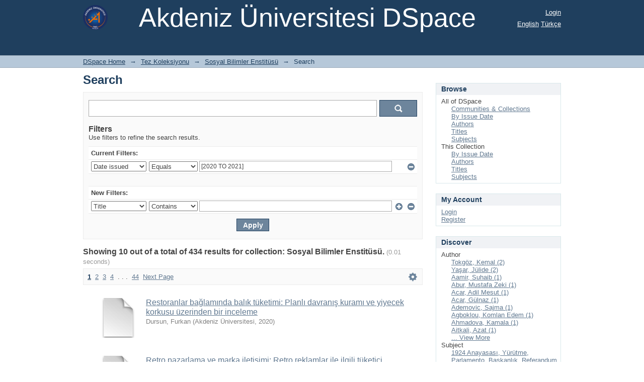

--- FILE ---
content_type: text/html;charset=utf-8
request_url: http://acikerisim.akdeniz.edu.tr/handle/123456789/18/discover?filtertype=dateIssued&filter_relational_operator=equals&filter=%5B2020+TO+2021%5D
body_size: 55253
content:
<?xml version="1.0" encoding="UTF-8"?>
<!DOCTYPE html PUBLIC "-//W3C//DTD XHTML 1.0 Strict//EN" "http://www.w3.org/TR/xhtml1/DTD/xhtml1-strict.dtd">
<html xmlns="http://www.w3.org/1999/xhtml" class="no-js">
<head>
<meta content="text/html; charset=UTF-8" http-equiv="Content-Type" />
<meta content="IE=edge,chrome=1" http-equiv="X-UA-Compatible" />
<meta content="width=device-width,initial-scale=1.0,maximum-scale=1.0" name="viewport" />
<link rel="shortcut icon" href="/themes/Mirage/images/favicon.ico" />
<link rel="apple-touch-icon" href="/themes/Mirage/images/apple-touch-icon.png" />
<meta name="Generator" content="DSpace 6.3" />
<meta name="ROBOTS" content="NOINDEX, FOLLOW" />
<link type="text/css" rel="stylesheet" media="screen" href="/themes/Mirage/../../static/css/discovery/discovery-style.css" />
<link type="text/css" rel="stylesheet" media="screen" href="/themes/Mirage/lib/css/reset.css" />
<link type="text/css" rel="stylesheet" media="screen" href="/themes/Mirage/lib/css/base.css" />
<link type="text/css" rel="stylesheet" media="screen" href="/themes/Mirage/lib/css/helper.css" />
<link type="text/css" rel="stylesheet" media="screen" href="/themes/Mirage/lib/css/jquery-ui-1.8.15.custom.css" />
<link type="text/css" rel="stylesheet" media="screen" href="/themes/Mirage/lib/css/style.css" />
<link type="text/css" rel="stylesheet" media="screen" href="/themes/Mirage/lib/css/authority-control.css" />
<link type="text/css" rel="stylesheet" media="handheld" href="/themes/Mirage/lib/css/handheld.css" />
<link type="text/css" rel="stylesheet" media="print" href="/themes/Mirage/lib/css/print.css" />
<link type="text/css" rel="stylesheet" media="all" href="/themes/Mirage/lib/css/media.css" />
<link type="application/opensearchdescription+xml" rel="search" href="http://acikerisim.akdeniz.edu.tr:80/open-search/description.xml" title="DSpace" />
<script type="text/javascript">
                                //Clear default text of empty text areas on focus
                                function tFocus(element)
                                {
                                        if (element.value == ' '){element.value='';}
                                }
                                //Clear default text of empty text areas on submit
                                function tSubmit(form)
                                {
                                        var defaultedElements = document.getElementsByTagName("textarea");
                                        for (var i=0; i != defaultedElements.length; i++){
                                                if (defaultedElements[i].value == ' '){
                                                        defaultedElements[i].value='';}}
                                }
                                //Disable pressing 'enter' key to submit a form (otherwise pressing 'enter' causes a submission to start over)
                                function disableEnterKey(e)
                                {
                                     var key;

                                     if(window.event)
                                          key = window.event.keyCode;     //Internet Explorer
                                     else
                                          key = e.which;     //Firefox and Netscape

                                     if(key == 13)  //if "Enter" pressed, then disable!
                                          return false;
                                     else
                                          return true;
                                }

                                function FnArray()
                                {
                                    this.funcs = new Array;
                                }

                                FnArray.prototype.add = function(f)
                                {
                                    if( typeof f!= "function" )
                                    {
                                        f = new Function(f);
                                    }
                                    this.funcs[this.funcs.length] = f;
                                };

                                FnArray.prototype.execute = function()
                                {
                                    for( var i=0; i < this.funcs.length; i++ )
                                    {
                                        this.funcs[i]();
                                    }
                                };

                                var runAfterJSImports = new FnArray();
            </script>
<title xmlns:i18n="http://apache.org/cocoon/i18n/2.1">Search</title>
</head><!--[if lt IE 7 ]> <body class="ie6"> <![endif]-->
                <!--[if IE 7 ]>    <body class="ie7"> <![endif]-->
                <!--[if IE 8 ]>    <body class="ie8"> <![endif]-->
                <!--[if IE 9 ]>    <body class="ie9"> <![endif]-->
                <!--[if (gt IE 9)|!(IE)]><!--><body><!--<![endif]-->
<div xmlns:i18n="http://apache.org/cocoon/i18n/2.1" xmlns="http://di.tamu.edu/DRI/1.0/" id="ds-main">
<div id="ds-header-wrapper">
<div class="clearfix" id="ds-header">
<a id="ds-header-logo-link" href="/">
<span id="ds-header-logo"> </span>
<span id="ds-header-logo-text">Akdeniz Üniversitesi DSpace</span>
</a>
<h1 xmlns:i18n="http://apache.org/cocoon/i18n/2.1" class="pagetitle visuallyhidden">Search</h1>
<div xmlns:i18n="http://apache.org/cocoon/i18n/2.1" xmlns="http://di.tamu.edu/DRI/1.0/" id="ds-user-box">
<p>
<a href="/login">Login</a>
</p>
</div>
<div xmlns:i18n="http://apache.org/cocoon/i18n/2.1" id="ds-language-selection">
<a href="?filtertype=dateIssued&amp;filter_relational_operator=equals&amp;filter=%5B2020+TO+2021%5D&amp;locale-attribute=en">English</a>
<a href="?filtertype=dateIssued&amp;filter_relational_operator=equals&amp;filter=%5B2020+TO+2021%5D&amp;locale-attribute=tr">Türkçe</a>
</div>
</div>
</div>
<div id="ds-trail-wrapper">
<ul id="ds-trail">
<li class="ds-trail-link first-link ">
<a href="/">DSpace Home</a>
</li>
<li xmlns:i18n="http://apache.org/cocoon/i18n/2.1" xmlns="http://di.tamu.edu/DRI/1.0/" class="ds-trail-arrow">→</li>
<li class="ds-trail-link ">
<a href="/handle/123456789/10">Tez Koleksiyonu</a>
</li>
<li class="ds-trail-arrow">→</li>
<li class="ds-trail-link ">
<a href="/handle/123456789/18">Sosyal Bilimler Enstitüsü</a>
</li>
<li class="ds-trail-arrow">→</li>
<li class="ds-trail-link last-link">Search</li>
</ul>
</div>
<div xmlns:i18n="http://apache.org/cocoon/i18n/2.1" xmlns="http://di.tamu.edu/DRI/1.0/" class="hidden" id="no-js-warning-wrapper">
<div id="no-js-warning">
<div class="notice failure">JavaScript is disabled for your browser. Some features of this site may not work without it.</div>
</div>
</div>
<div id="ds-content-wrapper">
<div class="clearfix" id="ds-content">
<div id="ds-body">
<h1 class="ds-div-head">Search</h1>
<div xmlns:i18n="http://apache.org/cocoon/i18n/2.1" xmlns="http://di.tamu.edu/DRI/1.0/" id="aspect_discovery_SimpleSearch_div_search" class="ds-static-div primary">
<p id="aspect_discovery_SimpleSearch_p_hidden-fields" class="ds-paragraph hidden">
<input id="aspect_discovery_SimpleSearch_field_discovery-json-search-url" class="ds-hidden-field" name="discovery-json-search-url" type="hidden" value="http://acikerisim.akdeniz.edu.tr/xmlui/JSON/discovery/search" />
<input id="aspect_discovery_SimpleSearch_field_discovery-json-scope" class="ds-hidden-field" name="discovery-json-scope" type="hidden" value="123456789/18" />
<input id="aspect_discovery_SimpleSearch_field_contextpath" class="ds-hidden-field" name="contextpath" type="hidden" value="" />
</p>
<div id="aspect_discovery_SimpleSearch_div_discovery-search-box" class="ds-static-div discoverySearchBox">
<form id="aspect_discovery_SimpleSearch_div_general-query" class="ds-interactive-div discover-search-box" action="discover" method="get" onsubmit="javascript:tSubmit(this);">
<fieldset id="aspect_discovery_SimpleSearch_list_primary-search" class="ds-form-list">
<ol>
<li class="ds-form-item last">
<div class="ds-form-content">
<input id="aspect_discovery_SimpleSearch_field_query" class="ds-text-field" name="query" type="text" value="" />
<input xmlns:i18n="http://apache.org/cocoon/i18n/2.1" id="aspect_discovery_SimpleSearch_field_submit" class="ds-button-field search-icon" name="submit" type="submit" value="Go" />
</div>
</li>
</ol>
</fieldset>
<p id="aspect_discovery_SimpleSearch_p_hidden-fields" class="ds-paragraph hidden">
<input id="aspect_discovery_SimpleSearch_field_filtertype_0" class="ds-hidden-field" name="filtertype_0" type="hidden" value="dateIssued" />
<input id="aspect_discovery_SimpleSearch_field_filter_relational_operator_0" class="ds-hidden-field" name="filter_relational_operator_0" type="hidden" value="equals" />
<input id="aspect_discovery_SimpleSearch_field_filter_0" class="ds-hidden-field" name="filter_0" type="hidden" value="[2020 TO 2021]" />
</p>
</form>
<form id="aspect_discovery_SimpleSearch_div_search-filters" class="ds-interactive-div discover-filters-box " action="discover" method="get" onsubmit="javascript:tSubmit(this);">
<h2 class="ds-div-head">Filters</h2>
<div xmlns:i18n="http://apache.org/cocoon/i18n/2.1" xmlns="http://di.tamu.edu/DRI/1.0/" id="aspect_discovery_SimpleSearch_div_discovery-filters-wrapper" class="ds-static-div">
<p class="ds-paragraph">Use filters to refine the search results.</p>
<table xmlns:i18n="http://apache.org/cocoon/i18n/2.1" xmlns="http://di.tamu.edu/DRI/1.0/" id="aspect_discovery_SimpleSearch_table_discovery-filters" class="ds-table discovery-filters">
<tr class="ds-table-header-row">
<th id="aspect_discovery_SimpleSearch_cell_" class="ds-table-header-cell odd new-filter-header" rowspan="1" colspan="4">Current Filters:</th>
</tr>
<tr xmlns:i18n="http://apache.org/cocoon/i18n/2.1" xmlns="http://di.tamu.edu/DRI/1.0/" id="aspect_discovery_SimpleSearch_row_used-filters-01" class="ds-table-row even search-filter used-filter">
<td id="aspect_discovery_SimpleSearch_cell_" class="ds-table-cell odd selection">
<select id="aspect_discovery_SimpleSearch_field_filtertype_1" class="ds-select-field" name="filtertype_1">
<option value="title">Title</option>
<option xmlns:i18n="http://apache.org/cocoon/i18n/2.1" xmlns="http://di.tamu.edu/DRI/1.0/" value="author">Author</option>
<option xmlns:i18n="http://apache.org/cocoon/i18n/2.1" xmlns="http://di.tamu.edu/DRI/1.0/" value="subject">Subject</option>
<option xmlns:i18n="http://apache.org/cocoon/i18n/2.1" xmlns="http://di.tamu.edu/DRI/1.0/" value="dateIssued" selected="selected">Date issued</option>
<option xmlns:i18n="http://apache.org/cocoon/i18n/2.1" xmlns="http://di.tamu.edu/DRI/1.0/" value="has_content_in_original_bundle">Has File(s)</option>
<option xmlns:i18n="http://apache.org/cocoon/i18n/2.1" xmlns="http://di.tamu.edu/DRI/1.0/" value="original_bundle_filenames">Filename</option>
<option xmlns:i18n="http://apache.org/cocoon/i18n/2.1" xmlns="http://di.tamu.edu/DRI/1.0/" value="original_bundle_descriptions">File description</option>
</select>
</td>
<td xmlns:i18n="http://apache.org/cocoon/i18n/2.1" xmlns="http://di.tamu.edu/DRI/1.0/" id="aspect_discovery_SimpleSearch_cell_" class="ds-table-cell even selection">
<select id="aspect_discovery_SimpleSearch_field_filter_relational_operator_1" class="ds-select-field" name="filter_relational_operator_1">
<option value="contains">Contains</option>
<option xmlns:i18n="http://apache.org/cocoon/i18n/2.1" xmlns="http://di.tamu.edu/DRI/1.0/" value="equals" selected="selected">Equals</option>
<option xmlns:i18n="http://apache.org/cocoon/i18n/2.1" xmlns="http://di.tamu.edu/DRI/1.0/" value="authority">ID</option>
<option xmlns:i18n="http://apache.org/cocoon/i18n/2.1" xmlns="http://di.tamu.edu/DRI/1.0/" value="notcontains">Not Contains</option>
<option xmlns:i18n="http://apache.org/cocoon/i18n/2.1" xmlns="http://di.tamu.edu/DRI/1.0/" value="notequals">Not Equals</option>
<option xmlns:i18n="http://apache.org/cocoon/i18n/2.1" xmlns="http://di.tamu.edu/DRI/1.0/" value="notauthority">Not ID</option>
</select>
</td>
<td xmlns:i18n="http://apache.org/cocoon/i18n/2.1" xmlns="http://di.tamu.edu/DRI/1.0/" id="aspect_discovery_SimpleSearch_cell_" class="ds-table-cell odd discovery-filter-input-cell">
<input id="aspect_discovery_SimpleSearch_field_filter_1" class="ds-text-field discovery-filter-input" name="filter_1" type="text" value="[2020 TO 2021]" />
</td>
<td id="aspect_discovery_SimpleSearch_cell_filter-controls_1" class="ds-table-cell even filter-controls">
<input xmlns:i18n="http://apache.org/cocoon/i18n/2.1" id="aspect_discovery_SimpleSearch_field_add-filter_1" class="ds-button-field filter-control filter-add" name="add-filter_1" type="submit" value="Add Filter" />
<input xmlns:i18n="http://apache.org/cocoon/i18n/2.1" id="aspect_discovery_SimpleSearch_field_remove-filter_1" class="ds-button-field filter-control filter-remove" name="remove-filter_1" type="submit" value="Remove" />
</td>
</tr>
<tr id="aspect_discovery_SimpleSearch_row_filler-row" class="ds-table-row odd search-filter filler">
<td class="ds-table-cell odd" rowspan="1" colspan="4" />
</tr>
<tr class="ds-table-header-row">
<th id="aspect_discovery_SimpleSearch_cell_" class="ds-table-header-cell odd new-filter-header" rowspan="1" colspan="4">New Filters:</th>
</tr>
<tr xmlns:i18n="http://apache.org/cocoon/i18n/2.1" xmlns="http://di.tamu.edu/DRI/1.0/" id="aspect_discovery_SimpleSearch_row_filter-new-2" class="ds-table-row odd search-filter">
<td id="aspect_discovery_SimpleSearch_cell_" class="ds-table-cell odd selection">
<select id="aspect_discovery_SimpleSearch_field_filtertype_2" class="ds-select-field" name="filtertype_2">
<option value="title">Title</option>
<option xmlns:i18n="http://apache.org/cocoon/i18n/2.1" xmlns="http://di.tamu.edu/DRI/1.0/" value="author">Author</option>
<option xmlns:i18n="http://apache.org/cocoon/i18n/2.1" xmlns="http://di.tamu.edu/DRI/1.0/" value="subject">Subject</option>
<option xmlns:i18n="http://apache.org/cocoon/i18n/2.1" xmlns="http://di.tamu.edu/DRI/1.0/" value="dateIssued">Date issued</option>
<option xmlns:i18n="http://apache.org/cocoon/i18n/2.1" xmlns="http://di.tamu.edu/DRI/1.0/" value="has_content_in_original_bundle">Has File(s)</option>
<option xmlns:i18n="http://apache.org/cocoon/i18n/2.1" xmlns="http://di.tamu.edu/DRI/1.0/" value="original_bundle_filenames">Filename</option>
<option xmlns:i18n="http://apache.org/cocoon/i18n/2.1" xmlns="http://di.tamu.edu/DRI/1.0/" value="original_bundle_descriptions">File description</option>
</select>
</td>
<td xmlns:i18n="http://apache.org/cocoon/i18n/2.1" xmlns="http://di.tamu.edu/DRI/1.0/" id="aspect_discovery_SimpleSearch_cell_" class="ds-table-cell even selection">
<select id="aspect_discovery_SimpleSearch_field_filter_relational_operator_2" class="ds-select-field" name="filter_relational_operator_2">
<option value="contains">Contains</option>
<option xmlns:i18n="http://apache.org/cocoon/i18n/2.1" xmlns="http://di.tamu.edu/DRI/1.0/" value="equals">Equals</option>
<option xmlns:i18n="http://apache.org/cocoon/i18n/2.1" xmlns="http://di.tamu.edu/DRI/1.0/" value="authority">ID</option>
<option xmlns:i18n="http://apache.org/cocoon/i18n/2.1" xmlns="http://di.tamu.edu/DRI/1.0/" value="notcontains">Not Contains</option>
<option xmlns:i18n="http://apache.org/cocoon/i18n/2.1" xmlns="http://di.tamu.edu/DRI/1.0/" value="notequals">Not Equals</option>
<option xmlns:i18n="http://apache.org/cocoon/i18n/2.1" xmlns="http://di.tamu.edu/DRI/1.0/" value="notauthority">Not ID</option>
</select>
</td>
<td xmlns:i18n="http://apache.org/cocoon/i18n/2.1" xmlns="http://di.tamu.edu/DRI/1.0/" id="aspect_discovery_SimpleSearch_cell_" class="ds-table-cell odd discovery-filter-input-cell">
<input id="aspect_discovery_SimpleSearch_field_filter_2" class="ds-text-field discovery-filter-input" name="filter_2" type="text" value="" />
</td>
<td id="aspect_discovery_SimpleSearch_cell_filter-controls_2" class="ds-table-cell even filter-controls">
<input xmlns:i18n="http://apache.org/cocoon/i18n/2.1" id="aspect_discovery_SimpleSearch_field_add-filter_2" class="ds-button-field filter-control filter-add" name="add-filter_2" type="submit" value="Add Filter" />
<input xmlns:i18n="http://apache.org/cocoon/i18n/2.1" id="aspect_discovery_SimpleSearch_field_remove-filter_2" class="ds-button-field filter-control filter-remove" name="remove-filter_2" type="submit" value="Remove" />
</td>
</tr>
<tr id="aspect_discovery_SimpleSearch_row_filter-controls" class="ds-table-row even apply-filter">
<td class="ds-table-cell odd" rowspan="1" colspan="4">
<input xmlns:i18n="http://apache.org/cocoon/i18n/2.1" id="aspect_discovery_SimpleSearch_field_submit_apply_filter" class="ds-button-field discovery-apply-filter-button" name="submit_apply_filter" type="submit" value="Apply" />
</td>
</tr>
</table>
</div>
</form>
</div>
<form id="aspect_discovery_SimpleSearch_div_main-form" class="ds-interactive-div " action="/handle/123456789/18/discover" method="post" onsubmit="javascript:tSubmit(this);">
<p id="aspect_discovery_SimpleSearch_p_hidden-fields" class="ds-paragraph hidden">
<input id="aspect_discovery_SimpleSearch_field_search-result" class="ds-hidden-field" name="search-result" type="hidden" value="true" />
<input id="aspect_discovery_SimpleSearch_field_query" class="ds-hidden-field" name="query" type="hidden" value="" />
<input id="aspect_discovery_SimpleSearch_field_current-scope" class="ds-hidden-field" name="current-scope" type="hidden" value="123456789/18" />
<input id="aspect_discovery_SimpleSearch_field_filtertype_0" class="ds-hidden-field" name="filtertype_0" type="hidden" value="dateIssued" />
<input id="aspect_discovery_SimpleSearch_field_filter_relational_operator_0" class="ds-hidden-field" name="filter_relational_operator_0" type="hidden" value="equals" />
<input id="aspect_discovery_SimpleSearch_field_filter_0" class="ds-hidden-field" name="filter_0" type="hidden" value="[2020 TO 2021]" />
<input id="aspect_discovery_SimpleSearch_field_rpp" class="ds-hidden-field" name="rpp" type="hidden" value="10" />
<input id="aspect_discovery_SimpleSearch_field_sort_by" class="ds-hidden-field" name="sort_by" type="hidden" value="score" />
<input id="aspect_discovery_SimpleSearch_field_order" class="ds-hidden-field" name="order" type="hidden" value="desc" />
</p>
</form>
<h2 class="ds-div-head">Showing 10 out of a total of 434 results for collection: Sosyal Bilimler Enstitüsü. <span xmlns:i18n="http://apache.org/cocoon/i18n/2.1" xmlns="http://apache.org/cocoon/i18n/2.1" class="searchTime">(0.01 seconds)</span>
</h2>
<div class="pagination-masked clearfix top">
<p class="pagination-info">Now showing items 1-10 of 434</p>
<ul xmlns:i18n="http://apache.org/cocoon/i18n/2.1" class="pagination-links">
<li class="current-page-link">
<a href="discover?rpp=10&amp;etal=0&amp;group_by=none&amp;page=1&amp;filtertype_0=dateIssued&amp;filter_relational_operator_0=equals&amp;filter_0=%5B2020+TO+2021%5D">1</a>
</li>
<li class="page-link">
<a href="discover?rpp=10&amp;etal=0&amp;group_by=none&amp;page=2&amp;filtertype_0=dateIssued&amp;filter_relational_operator_0=equals&amp;filter_0=%5B2020+TO+2021%5D">2</a>
</li>
<li class="page-link">
<a href="discover?rpp=10&amp;etal=0&amp;group_by=none&amp;page=3&amp;filtertype_0=dateIssued&amp;filter_relational_operator_0=equals&amp;filter_0=%5B2020+TO+2021%5D">3</a>
</li>
<li class="page-link">
<a href="discover?rpp=10&amp;etal=0&amp;group_by=none&amp;page=4&amp;filtertype_0=dateIssued&amp;filter_relational_operator_0=equals&amp;filter_0=%5B2020+TO+2021%5D">4</a>
</li>
<li>. . .</li>
<li class="last-page-link">
<a href="discover?rpp=10&amp;etal=0&amp;group_by=none&amp;page=44&amp;filtertype_0=dateIssued&amp;filter_relational_operator_0=equals&amp;filter_0=%5B2020+TO+2021%5D">44</a>
</li>
<li>
<a class="next-page-link" href="discover?rpp=10&amp;etal=0&amp;group_by=none&amp;page=2&amp;filtertype_0=dateIssued&amp;filter_relational_operator_0=equals&amp;filter_0=%5B2020+TO+2021%5D">Next Page</a>
</li>
</ul>
<div xmlns:i18n="http://apache.org/cocoon/i18n/2.1" id="aspect_discovery_SimpleSearch_div_search-controls-gear" class="top controls-gear-wrapper">
<ul id="aspect_discovery_SimpleSearch_list_sort-options" class="ds-simple-list gear-selection">
<li id="aspect_discovery_SimpleSearch_item_sort-head" class="ds-simple-list-item gear-head first">Sort Options:</li>
<li xmlns:i18n="http://apache.org/cocoon/i18n/2.1" xmlns="http://di.tamu.edu/DRI/1.0/">
<ul id="aspect_discovery_SimpleSearch_list_sort-selections" class="ds-simple-list">
<li id="aspect_discovery_SimpleSearch_item_relevance" class="ds-simple-list-item gear-option gear-option-selected">
<a href="sort_by=score&amp;order=desc">Relevance</a>
</li>
<li xmlns:i18n="http://apache.org/cocoon/i18n/2.1" xmlns="http://di.tamu.edu/DRI/1.0/" id="aspect_discovery_SimpleSearch_item_dc_title_sort" class="ds-simple-list-item gear-option">
<a href="sort_by=dc.title_sort&amp;order=asc">Title Asc</a>
</li>
<li xmlns:i18n="http://apache.org/cocoon/i18n/2.1" xmlns="http://di.tamu.edu/DRI/1.0/" id="aspect_discovery_SimpleSearch_item_dc_title_sort" class="ds-simple-list-item gear-option">
<a href="sort_by=dc.title_sort&amp;order=desc">Title Desc</a>
</li>
<li xmlns:i18n="http://apache.org/cocoon/i18n/2.1" xmlns="http://di.tamu.edu/DRI/1.0/" id="aspect_discovery_SimpleSearch_item_dc_date_issued_dt" class="ds-simple-list-item gear-option">
<a href="sort_by=dc.date.issued_dt&amp;order=asc">Issue Date Asc</a>
</li>
<li xmlns:i18n="http://apache.org/cocoon/i18n/2.1" xmlns="http://di.tamu.edu/DRI/1.0/" id="aspect_discovery_SimpleSearch_item_dc_date_issued_dt" class="ds-simple-list-item gear-option">
<a href="sort_by=dc.date.issued_dt&amp;order=desc">Issue Date Desc</a>
</li>
</ul>
</li>
<li xmlns:i18n="http://apache.org/cocoon/i18n/2.1" xmlns="http://di.tamu.edu/DRI/1.0/" id="aspect_discovery_SimpleSearch_item_rpp-head" class="ds-simple-list-item gear-head">Results Per Page:</li>
<li xmlns:i18n="http://apache.org/cocoon/i18n/2.1" xmlns="http://di.tamu.edu/DRI/1.0/">
<ul id="aspect_discovery_SimpleSearch_list_rpp-selections" class="ds-simple-list">
<li id="aspect_discovery_SimpleSearch_item_rpp-5" class="ds-simple-list-item gear-option">
<a href="rpp=5">5</a>
</li>
<li id="aspect_discovery_SimpleSearch_item_rpp-10" class="ds-simple-list-item gear-option gear-option-selected">
<a href="rpp=10">10</a>
</li>
<li id="aspect_discovery_SimpleSearch_item_rpp-20" class="ds-simple-list-item gear-option">
<a href="rpp=20">20</a>
</li>
<li id="aspect_discovery_SimpleSearch_item_rpp-40" class="ds-simple-list-item gear-option">
<a href="rpp=40">40</a>
</li>
<li id="aspect_discovery_SimpleSearch_item_rpp-60" class="ds-simple-list-item gear-option">
<a href="rpp=60">60</a>
</li>
<li id="aspect_discovery_SimpleSearch_item_rpp-80" class="ds-simple-list-item gear-option">
<a href="rpp=80">80</a>
</li>
<li id="aspect_discovery_SimpleSearch_item_rpp-100" class="ds-simple-list-item gear-option">
<a href="rpp=100">100</a>
</li>
</ul>
</li>
</ul>
</div>
</div>
<div id="aspect_discovery_SimpleSearch_div_search-results" class="ds-static-div primary">
<ul class="ds-artifact-list">
<ul>
<li class="ds-artifact-item clearfix odd">
<div xmlns:oreatom="http://www.openarchives.org/ore/atom/" xmlns:ore="http://www.openarchives.org/ore/terms/" xmlns:atom="http://www.w3.org/2005/Atom" style="width: 80px;" class="thumbnail-wrapper">
<div class="artifact-preview">
<a href="/handle/123456789/5988" class="image-link">
<img style="height: 80px;" src="/themes/Mirage/images/mime.png" alt="Icon" />
</a>
</div>
</div>
<div class="artifact-description">
<div class="artifact-title">
<a href="/handle/123456789/5988">Restoranlar bağlamında balık tüketimi: Planlı davranış kuramı ve yiyecek korkusu üzerinden bir inceleme</a>
<span class="Z3988" title="ctx_ver=Z39.88-2004&amp;rft_val_fmt=info%3Aofi%2Ffmt%3Akev%3Amtx%3Adc&amp;rft_id=http%3A%2F%2Facikerisim.akdeniz.edu.tr%2Fxmlui%2Fhandle%2F123456789%2F5988&amp;rfr_id=info%3Asid%2Fdspace.org%3Arepository&amp;">
                    ﻿ 
                </span>
</div>
<div class="artifact-info">
<span class="author">
<span>Dursun, Furkan</span>
</span> <span class="publisher-date">(<span class="publisher">Akdeniz Üniversitesi</span>, <span class="date">2020</span>)</span>
</div>
</div>
</li>
<li class="ds-artifact-item clearfix even">
<div xmlns:oreatom="http://www.openarchives.org/ore/atom/" xmlns:ore="http://www.openarchives.org/ore/terms/" xmlns:atom="http://www.w3.org/2005/Atom" style="width: 80px;" class="thumbnail-wrapper">
<div class="artifact-preview">
<a href="/handle/123456789/5990" class="image-link">
<img style="height: 80px;" src="/themes/Mirage/images/mime.png" alt="Icon" />
</a>
</div>
</div>
<div class="artifact-description">
<div class="artifact-title">
<a href="/handle/123456789/5990">Retro pazarlama ve marka iletişimi: Retro reklamlar ile ilgili tüketici görüşlerinin belirlenmesine ilişkin nitel bir araştırma</a>
<span class="Z3988" title="ctx_ver=Z39.88-2004&amp;rft_val_fmt=info%3Aofi%2Ffmt%3Akev%3Amtx%3Adc&amp;rft_id=http%3A%2F%2Facikerisim.akdeniz.edu.tr%2Fxmlui%2Fhandle%2F123456789%2F5990&amp;rfr_id=info%3Asid%2Fdspace.org%3Arepository&amp;">
                    ﻿ 
                </span>
</div>
<div class="artifact-info">
<span class="author">
<span>Karaali, Çağla</span>
</span> <span class="publisher-date">(<span class="publisher">Akdeniz Üniversitesi</span>, <span class="date">2021</span>)</span>
</div>
</div>
</li>
<li class="ds-artifact-item clearfix odd">
<div xmlns:oreatom="http://www.openarchives.org/ore/atom/" xmlns:ore="http://www.openarchives.org/ore/terms/" xmlns:atom="http://www.w3.org/2005/Atom" style="width: 80px;" class="thumbnail-wrapper">
<div class="artifact-preview">
<a href="/handle/123456789/5989" class="image-link">
<img style="height: 80px;" src="/themes/Mirage/images/mime.png" alt="Icon" />
</a>
</div>
</div>
<div class="artifact-description">
<div class="artifact-title">
<a href="/handle/123456789/5989">Antalya ili Gündoğmuş ilçesi ve yöresi ağızları</a>
<span class="Z3988" title="ctx_ver=Z39.88-2004&amp;rft_val_fmt=info%3Aofi%2Ffmt%3Akev%3Amtx%3Adc&amp;rft_id=http%3A%2F%2Facikerisim.akdeniz.edu.tr%2Fxmlui%2Fhandle%2F123456789%2F5989&amp;rfr_id=info%3Asid%2Fdspace.org%3Arepository&amp;">
                    ﻿ 
                </span>
</div>
<div class="artifact-info">
<span class="author">
<span>Kanık, Emre</span>
</span> <span class="publisher-date">(<span class="publisher">Akdeniz Üniversitesi</span>, <span class="date">2021</span>)</span>
</div>
</div>
</li>
<li class="ds-artifact-item clearfix even">
<div xmlns:oreatom="http://www.openarchives.org/ore/atom/" xmlns:ore="http://www.openarchives.org/ore/terms/" xmlns:atom="http://www.w3.org/2005/Atom" style="width: 80px;" class="thumbnail-wrapper">
<div class="artifact-preview">
<a href="/handle/123456789/6054" class="image-link">
<img style="height: 80px;" src="/themes/Mirage/images/mime.png" alt="Icon" />
</a>
</div>
</div>
<div class="artifact-description">
<div class="artifact-title">
<a href="/handle/123456789/6054">Tunus-Türkiye ilişkilerinde bir uluslararası halkla ilişkiler uygulaması olarak kamu diplomasisi (TİKA Tunus örneği)</a>
<span class="Z3988" title="ctx_ver=Z39.88-2004&amp;rft_val_fmt=info%3Aofi%2Ffmt%3Akev%3Amtx%3Adc&amp;rft_id=http%3A%2F%2Facikerisim.akdeniz.edu.tr%2Fxmlui%2Fhandle%2F123456789%2F6054&amp;rfr_id=info%3Asid%2Fdspace.org%3Arepository&amp;">
                    ﻿ 
                </span>
</div>
<div class="artifact-info">
<span class="author">
<span>Gharbi, Hajer</span>
</span> <span class="publisher-date">(<span class="publisher">Akdeniz Üniversitesi</span>, <span class="date">2021</span>)</span>
</div>
</div>
</li>
<li class="ds-artifact-item clearfix odd">
<div xmlns:oreatom="http://www.openarchives.org/ore/atom/" xmlns:ore="http://www.openarchives.org/ore/terms/" xmlns:atom="http://www.w3.org/2005/Atom" style="width: 80px;" class="thumbnail-wrapper">
<div class="artifact-preview">
<a href="/handle/123456789/6055" class="image-link">
<img style="height: 80px;" src="/themes/Mirage/images/mime.png" alt="Icon" />
</a>
</div>
</div>
<div class="artifact-description">
<div class="artifact-title">
<a href="/handle/123456789/6055">Roma dönemi'nde Batı Anadolu'da (Asia Eyaleti'nde) meydana gelen depremler</a>
<span class="Z3988" title="ctx_ver=Z39.88-2004&amp;rft_val_fmt=info%3Aofi%2Ffmt%3Akev%3Amtx%3Adc&amp;rft_id=http%3A%2F%2Facikerisim.akdeniz.edu.tr%2Fxmlui%2Fhandle%2F123456789%2F6055&amp;rfr_id=info%3Asid%2Fdspace.org%3Arepository&amp;">
                    ﻿ 
                </span>
</div>
<div class="artifact-info">
<span class="author">
<span>Kazımlı, Gultaj</span>
</span> <span class="publisher-date">(<span class="publisher">Akdeniz Üniversitesi</span>, <span class="date">2020</span>)</span>
</div>
</div>
</li>
<li class="ds-artifact-item clearfix even">
<div xmlns:oreatom="http://www.openarchives.org/ore/atom/" xmlns:ore="http://www.openarchives.org/ore/terms/" xmlns:atom="http://www.w3.org/2005/Atom" style="width: 80px;" class="thumbnail-wrapper">
<div class="artifact-preview">
<a href="/handle/123456789/6053" class="image-link">
<img style="height: 80px;" src="/themes/Mirage/images/mime.png" alt="Icon" />
</a>
</div>
</div>
<div class="artifact-description">
<div class="artifact-title">
<a href="/handle/123456789/6053">Katılım bankalarının tarım finansmanındaki yerinin analizi ve özel bir banka örneği</a>
<span class="Z3988" title="ctx_ver=Z39.88-2004&amp;rft_val_fmt=info%3Aofi%2Ffmt%3Akev%3Amtx%3Adc&amp;rft_id=http%3A%2F%2Facikerisim.akdeniz.edu.tr%2Fxmlui%2Fhandle%2F123456789%2F6053&amp;rfr_id=info%3Asid%2Fdspace.org%3Arepository&amp;">
                    ﻿ 
                </span>
</div>
<div class="artifact-info">
<span class="author">
<span>Alptekin, Ali</span>
</span> <span class="publisher-date">(<span class="publisher">Akdeniz Üniversitesi</span>, <span class="date">2021</span>)</span>
</div>
</div>
</li>
<li class="ds-artifact-item clearfix odd">
<div xmlns:oreatom="http://www.openarchives.org/ore/atom/" xmlns:ore="http://www.openarchives.org/ore/terms/" xmlns:atom="http://www.w3.org/2005/Atom" style="width: 80px;" class="thumbnail-wrapper">
<div class="artifact-preview">
<a href="/handle/123456789/6056" class="image-link">
<img style="height: 80px;" src="/themes/Mirage/images/mime.png" alt="Icon" />
</a>
</div>
</div>
<div class="artifact-description">
<div class="artifact-title">
<a href="/handle/123456789/6056">Georges Bataille'ın felsefesinde erotizm ve ölüm kavramlarının egemen ve tüketim kavramlarıyla ilişkisi</a>
<span class="Z3988" title="ctx_ver=Z39.88-2004&amp;rft_val_fmt=info%3Aofi%2Ffmt%3Akev%3Amtx%3Adc&amp;rft_id=http%3A%2F%2Facikerisim.akdeniz.edu.tr%2Fxmlui%2Fhandle%2F123456789%2F6056&amp;rfr_id=info%3Asid%2Fdspace.org%3Arepository&amp;">
                    ﻿ 
                </span>
</div>
<div class="artifact-info">
<span class="author">
<span>Taşkıran, Esengül</span>
</span> <span class="publisher-date">(<span class="publisher">Akdeniz Üniversitesi</span>, <span class="date">2020</span>)</span>
</div>
</div>
</li>
<li class="ds-artifact-item clearfix even">
<div xmlns:oreatom="http://www.openarchives.org/ore/atom/" xmlns:ore="http://www.openarchives.org/ore/terms/" xmlns:atom="http://www.w3.org/2005/Atom" style="width: 80px;" class="thumbnail-wrapper">
<div class="artifact-preview">
<a href="/handle/123456789/6089" class="image-link">
<img style="height: 80px;" src="/themes/Mirage/images/mime.png" alt="Icon" />
</a>
</div>
</div>
<div class="artifact-description">
<div class="artifact-title">
<a href="/handle/123456789/6089">Bir müfessir olarak Ibn Receb El-Hanbeli ve tefsire dair görüşlerinin derlendiği Ravaiu't-Tefsir isimli eserin Ulümü-l-Kur'an açısından incelenmesi</a>
<span class="Z3988" title="ctx_ver=Z39.88-2004&amp;rft_val_fmt=info%3Aofi%2Ffmt%3Akev%3Amtx%3Adc&amp;rft_id=http%3A%2F%2Facikerisim.akdeniz.edu.tr%2Fxmlui%2Fhandle%2F123456789%2F6089&amp;rfr_id=info%3Asid%2Fdspace.org%3Arepository&amp;">
                    ﻿ 
                </span>
</div>
<div class="artifact-info">
<span class="author">
<span>Karabulut, Aziz</span>
</span> <span class="publisher-date">(<span class="publisher">Akdeniz Üniversitesi</span>, <span class="date">2020</span>)</span>
</div>
</div>
</li>
<li class="ds-artifact-item clearfix odd">
<div xmlns:oreatom="http://www.openarchives.org/ore/atom/" xmlns:ore="http://www.openarchives.org/ore/terms/" xmlns:atom="http://www.w3.org/2005/Atom" style="width: 80px;" class="thumbnail-wrapper">
<div class="artifact-preview">
<a href="/handle/123456789/6050" class="image-link">
<img style="height: 80px;" src="/themes/Mirage/images/mime.png" alt="Icon" />
</a>
</div>
</div>
<div class="artifact-description">
<div class="artifact-title">
<a href="/handle/123456789/6050">Seyahat endüstrisinde yeniliğin yayılması ve benimsenmesi sürecinde çok boyutlu bir çerçeve: çevrimiçi B2B seyahat çözüm sistemi vaka çalışması</a>
<span class="Z3988" title="ctx_ver=Z39.88-2004&amp;rft_val_fmt=info%3Aofi%2Ffmt%3Akev%3Amtx%3Adc&amp;rft_id=http%3A%2F%2Facikerisim.akdeniz.edu.tr%2Fxmlui%2Fhandle%2F123456789%2F6050&amp;rfr_id=info%3Asid%2Fdspace.org%3Arepository&amp;">
                    ﻿ 
                </span>
</div>
<div class="artifact-info">
<span class="author">
<span>Aamir, Suhaib</span>
</span> <span class="publisher-date">(<span class="publisher">Akdeniz Üniversitesi</span>, <span class="date">2021</span>)</span>
</div>
</div>
</li>
<li class="ds-artifact-item clearfix even">
<div xmlns:oreatom="http://www.openarchives.org/ore/atom/" xmlns:ore="http://www.openarchives.org/ore/terms/" xmlns:atom="http://www.w3.org/2005/Atom" style="width: 80px;" class="thumbnail-wrapper">
<div class="artifact-preview">
<a href="/handle/123456789/6051" class="image-link">
<img style="height: 80px;" src="/themes/Mirage/images/mime.png" alt="Icon" />
</a>
</div>
</div>
<div class="artifact-description">
<div class="artifact-title">
<a href="/handle/123456789/6051">Atmış yaş üstü bireylerin yaşam kalitesini etkileyen yönetsel ve aktivite içerikli faktörlerin incelenmesi</a>
<span class="Z3988" title="ctx_ver=Z39.88-2004&amp;rft_val_fmt=info%3Aofi%2Ffmt%3Akev%3Amtx%3Adc&amp;rft_id=http%3A%2F%2Facikerisim.akdeniz.edu.tr%2Fxmlui%2Fhandle%2F123456789%2F6051&amp;rfr_id=info%3Asid%2Fdspace.org%3Arepository&amp;">
                    ﻿ 
                </span>
</div>
<div class="artifact-info">
<span class="author">
<span>Koç, Fatih</span>
</span> <span class="publisher-date">(<span class="publisher">Akdeniz Üniversitesi</span>, <span class="date">2020</span>)</span>
</div>
</div>
</li>
</ul>
</ul>
</div>
<div class="pagination-masked clearfix bottom">
<p class="pagination-info">Now showing items 1-10 of 434</p>
<ul xmlns:i18n="http://apache.org/cocoon/i18n/2.1" class="pagination-links">
<li class="current-page-link">
<a href="discover?rpp=10&amp;etal=0&amp;group_by=none&amp;page=1&amp;filtertype_0=dateIssued&amp;filter_relational_operator_0=equals&amp;filter_0=%5B2020+TO+2021%5D">1</a>
</li>
<li class="page-link">
<a href="discover?rpp=10&amp;etal=0&amp;group_by=none&amp;page=2&amp;filtertype_0=dateIssued&amp;filter_relational_operator_0=equals&amp;filter_0=%5B2020+TO+2021%5D">2</a>
</li>
<li class="page-link">
<a href="discover?rpp=10&amp;etal=0&amp;group_by=none&amp;page=3&amp;filtertype_0=dateIssued&amp;filter_relational_operator_0=equals&amp;filter_0=%5B2020+TO+2021%5D">3</a>
</li>
<li class="page-link">
<a href="discover?rpp=10&amp;etal=0&amp;group_by=none&amp;page=4&amp;filtertype_0=dateIssued&amp;filter_relational_operator_0=equals&amp;filter_0=%5B2020+TO+2021%5D">4</a>
</li>
<li>. . .</li>
<li class="last-page-link">
<a href="discover?rpp=10&amp;etal=0&amp;group_by=none&amp;page=44&amp;filtertype_0=dateIssued&amp;filter_relational_operator_0=equals&amp;filter_0=%5B2020+TO+2021%5D">44</a>
</li>
<li>
<a class="next-page-link" href="discover?rpp=10&amp;etal=0&amp;group_by=none&amp;page=2&amp;filtertype_0=dateIssued&amp;filter_relational_operator_0=equals&amp;filter_0=%5B2020+TO+2021%5D">Next Page</a>
</li>
</ul>
<div xmlns:i18n="http://apache.org/cocoon/i18n/2.1" id="aspect_discovery_SimpleSearch_div_search-controls-gear" class="bottom controls-gear-wrapper">
<ul id="aspect_discovery_SimpleSearch_list_sort-options" class="ds-simple-list gear-selection">
<li id="aspect_discovery_SimpleSearch_item_sort-head" class="ds-simple-list-item gear-head first">Sort Options:</li>
<li xmlns:i18n="http://apache.org/cocoon/i18n/2.1" xmlns="http://di.tamu.edu/DRI/1.0/">
<ul id="aspect_discovery_SimpleSearch_list_sort-selections" class="ds-simple-list">
<li id="aspect_discovery_SimpleSearch_item_relevance" class="ds-simple-list-item gear-option gear-option-selected">
<a href="sort_by=score&amp;order=desc">Relevance</a>
</li>
<li xmlns:i18n="http://apache.org/cocoon/i18n/2.1" xmlns="http://di.tamu.edu/DRI/1.0/" id="aspect_discovery_SimpleSearch_item_dc_title_sort" class="ds-simple-list-item gear-option">
<a href="sort_by=dc.title_sort&amp;order=asc">Title Asc</a>
</li>
<li xmlns:i18n="http://apache.org/cocoon/i18n/2.1" xmlns="http://di.tamu.edu/DRI/1.0/" id="aspect_discovery_SimpleSearch_item_dc_title_sort" class="ds-simple-list-item gear-option">
<a href="sort_by=dc.title_sort&amp;order=desc">Title Desc</a>
</li>
<li xmlns:i18n="http://apache.org/cocoon/i18n/2.1" xmlns="http://di.tamu.edu/DRI/1.0/" id="aspect_discovery_SimpleSearch_item_dc_date_issued_dt" class="ds-simple-list-item gear-option">
<a href="sort_by=dc.date.issued_dt&amp;order=asc">Issue Date Asc</a>
</li>
<li xmlns:i18n="http://apache.org/cocoon/i18n/2.1" xmlns="http://di.tamu.edu/DRI/1.0/" id="aspect_discovery_SimpleSearch_item_dc_date_issued_dt" class="ds-simple-list-item gear-option">
<a href="sort_by=dc.date.issued_dt&amp;order=desc">Issue Date Desc</a>
</li>
</ul>
</li>
<li xmlns:i18n="http://apache.org/cocoon/i18n/2.1" xmlns="http://di.tamu.edu/DRI/1.0/" id="aspect_discovery_SimpleSearch_item_rpp-head" class="ds-simple-list-item gear-head">Results Per Page:</li>
<li xmlns:i18n="http://apache.org/cocoon/i18n/2.1" xmlns="http://di.tamu.edu/DRI/1.0/">
<ul id="aspect_discovery_SimpleSearch_list_rpp-selections" class="ds-simple-list">
<li id="aspect_discovery_SimpleSearch_item_rpp-5" class="ds-simple-list-item gear-option">
<a href="rpp=5">5</a>
</li>
<li id="aspect_discovery_SimpleSearch_item_rpp-10" class="ds-simple-list-item gear-option gear-option-selected">
<a href="rpp=10">10</a>
</li>
<li id="aspect_discovery_SimpleSearch_item_rpp-20" class="ds-simple-list-item gear-option">
<a href="rpp=20">20</a>
</li>
<li id="aspect_discovery_SimpleSearch_item_rpp-40" class="ds-simple-list-item gear-option">
<a href="rpp=40">40</a>
</li>
<li id="aspect_discovery_SimpleSearch_item_rpp-60" class="ds-simple-list-item gear-option">
<a href="rpp=60">60</a>
</li>
<li id="aspect_discovery_SimpleSearch_item_rpp-80" class="ds-simple-list-item gear-option">
<a href="rpp=80">80</a>
</li>
<li id="aspect_discovery_SimpleSearch_item_rpp-100" class="ds-simple-list-item gear-option">
<a href="rpp=100">100</a>
</li>
</ul>
</li>
</ul>
</div>
</div>
</div>
</div>
<div id="ds-options-wrapper">
<div id="ds-options">
<h1 class="ds-option-set-head">Browse</h1>
<div xmlns:i18n="http://apache.org/cocoon/i18n/2.1" xmlns="http://di.tamu.edu/DRI/1.0/" id="aspect_viewArtifacts_Navigation_list_browse" class="ds-option-set">
<ul class="ds-options-list">
<li>
<h2 class="ds-sublist-head">All of DSpace</h2>
<ul xmlns:i18n="http://apache.org/cocoon/i18n/2.1" xmlns="http://di.tamu.edu/DRI/1.0/" class="ds-simple-list sublist">
<li class="ds-simple-list-item">
<a href="/community-list">Communities &amp; Collections</a>
</li>
<li xmlns:i18n="http://apache.org/cocoon/i18n/2.1" xmlns="http://di.tamu.edu/DRI/1.0/" class="ds-simple-list-item">
<a href="/browse?type=dateissued">By Issue Date</a>
</li>
<li xmlns:i18n="http://apache.org/cocoon/i18n/2.1" xmlns="http://di.tamu.edu/DRI/1.0/" class="ds-simple-list-item">
<a href="/browse?type=author">Authors</a>
</li>
<li xmlns:i18n="http://apache.org/cocoon/i18n/2.1" xmlns="http://di.tamu.edu/DRI/1.0/" class="ds-simple-list-item">
<a href="/browse?type=title">Titles</a>
</li>
<li xmlns:i18n="http://apache.org/cocoon/i18n/2.1" xmlns="http://di.tamu.edu/DRI/1.0/" class="ds-simple-list-item">
<a href="/browse?type=subject">Subjects</a>
</li>
</ul>
</li>
<li xmlns:i18n="http://apache.org/cocoon/i18n/2.1" xmlns="http://di.tamu.edu/DRI/1.0/">
<h2 class="ds-sublist-head">This Collection</h2>
<ul xmlns:i18n="http://apache.org/cocoon/i18n/2.1" xmlns="http://di.tamu.edu/DRI/1.0/" class="ds-simple-list sublist">
<li class="ds-simple-list-item">
<a href="/handle/123456789/18/browse?type=dateissued">By Issue Date</a>
</li>
<li xmlns:i18n="http://apache.org/cocoon/i18n/2.1" xmlns="http://di.tamu.edu/DRI/1.0/" class="ds-simple-list-item">
<a href="/handle/123456789/18/browse?type=author">Authors</a>
</li>
<li xmlns:i18n="http://apache.org/cocoon/i18n/2.1" xmlns="http://di.tamu.edu/DRI/1.0/" class="ds-simple-list-item">
<a href="/handle/123456789/18/browse?type=title">Titles</a>
</li>
<li xmlns:i18n="http://apache.org/cocoon/i18n/2.1" xmlns="http://di.tamu.edu/DRI/1.0/" class="ds-simple-list-item">
<a href="/handle/123456789/18/browse?type=subject">Subjects</a>
</li>
</ul>
</li>
</ul>
</div>
<h1 xmlns:i18n="http://apache.org/cocoon/i18n/2.1" xmlns="http://di.tamu.edu/DRI/1.0/" class="ds-option-set-head">My Account</h1>
<div xmlns:i18n="http://apache.org/cocoon/i18n/2.1" xmlns="http://di.tamu.edu/DRI/1.0/" id="aspect_viewArtifacts_Navigation_list_account" class="ds-option-set">
<ul class="ds-simple-list">
<li class="ds-simple-list-item">
<a href="/login">Login</a>
</li>
<li xmlns:i18n="http://apache.org/cocoon/i18n/2.1" xmlns="http://di.tamu.edu/DRI/1.0/" class="ds-simple-list-item">
<a href="/register">Register</a>
</li>
</ul>
</div>
<h1 xmlns:i18n="http://apache.org/cocoon/i18n/2.1" xmlns="http://di.tamu.edu/DRI/1.0/" class="ds-option-set-head">Discover</h1>
<div xmlns:i18n="http://apache.org/cocoon/i18n/2.1" xmlns="http://di.tamu.edu/DRI/1.0/" id="aspect_discovery_Navigation_list_discovery" class="ds-option-set">
<ul class="ds-options-list">
<li>
<h2 class="ds-sublist-head">Author</h2>
<ul xmlns:i18n="http://apache.org/cocoon/i18n/2.1" xmlns="http://di.tamu.edu/DRI/1.0/" class="ds-simple-list sublist">
<li class="ds-simple-list-item">
<a href="/handle/123456789/18/discover?filtertype_0=dateIssued&amp;filter_relational_operator_0=equals&amp;filter_0=%5B2020+TO+2021%5D&amp;filtertype=author&amp;filter_relational_operator=equals&amp;filter=Tokg%C3%B6z%2C+Kemal">Tokgöz, Kemal (2)</a>
</li>
<li class="ds-simple-list-item">
<a href="/handle/123456789/18/discover?filtertype_0=dateIssued&amp;filter_relational_operator_0=equals&amp;filter_0=%5B2020+TO+2021%5D&amp;filtertype=author&amp;filter_relational_operator=equals&amp;filter=Ya%C5%9Far%2C+J%C3%BClide">Yaşar, Jülide (2)</a>
</li>
<li class="ds-simple-list-item">
<a href="/handle/123456789/18/discover?filtertype_0=dateIssued&amp;filter_relational_operator_0=equals&amp;filter_0=%5B2020+TO+2021%5D&amp;filtertype=author&amp;filter_relational_operator=equals&amp;filter=Aamir%2C+Suhaib">Aamir, Suhaib (1)</a>
</li>
<li class="ds-simple-list-item">
<a href="/handle/123456789/18/discover?filtertype_0=dateIssued&amp;filter_relational_operator_0=equals&amp;filter_0=%5B2020+TO+2021%5D&amp;filtertype=author&amp;filter_relational_operator=equals&amp;filter=Abur%2C+Mustafa+Zeki">Abur, Mustafa Zeki (1)</a>
</li>
<li class="ds-simple-list-item">
<a href="/handle/123456789/18/discover?filtertype_0=dateIssued&amp;filter_relational_operator_0=equals&amp;filter_0=%5B2020+TO+2021%5D&amp;filtertype=author&amp;filter_relational_operator=equals&amp;filter=Acar%2C+Adil+Mesut">Acar, Adil Mesut (1)</a>
</li>
<li class="ds-simple-list-item">
<a href="/handle/123456789/18/discover?filtertype_0=dateIssued&amp;filter_relational_operator_0=equals&amp;filter_0=%5B2020+TO+2021%5D&amp;filtertype=author&amp;filter_relational_operator=equals&amp;filter=Acar%2C+G%C3%BClnaz">Acar, Gülnaz (1)</a>
</li>
<li class="ds-simple-list-item">
<a href="/handle/123456789/18/discover?filtertype_0=dateIssued&amp;filter_relational_operator_0=equals&amp;filter_0=%5B2020+TO+2021%5D&amp;filtertype=author&amp;filter_relational_operator=equals&amp;filter=Ademovic%2C+Sajma">Ademovic, Sajma (1)</a>
</li>
<li class="ds-simple-list-item">
<a href="/handle/123456789/18/discover?filtertype_0=dateIssued&amp;filter_relational_operator_0=equals&amp;filter_0=%5B2020+TO+2021%5D&amp;filtertype=author&amp;filter_relational_operator=equals&amp;filter=Agboklou%2C+Komlan+Edem">Agboklou, Komlan Edem (1)</a>
</li>
<li class="ds-simple-list-item">
<a href="/handle/123456789/18/discover?filtertype_0=dateIssued&amp;filter_relational_operator_0=equals&amp;filter_0=%5B2020+TO+2021%5D&amp;filtertype=author&amp;filter_relational_operator=equals&amp;filter=Ahmadova%2C+Kamala">Ahmadova, Kamala (1)</a>
</li>
<li class="ds-simple-list-item">
<a href="/handle/123456789/18/discover?filtertype_0=dateIssued&amp;filter_relational_operator_0=equals&amp;filter_0=%5B2020+TO+2021%5D&amp;filtertype=author&amp;filter_relational_operator=equals&amp;filter=Aitkali%2C+Azat">Aitkali, Azat (1)</a>
</li>
<li class="ds-simple-list-item">
<a href="/handle/123456789/18/search-filter?filtertype_0=dateIssued&amp;filter_relational_operator_0=equals&amp;filter_0=%5B2020+TO+2021%5D&amp;field=author&amp;filterorder=COUNT">... View More</a>
</li>
</ul>
</li>
<li xmlns:i18n="http://apache.org/cocoon/i18n/2.1" xmlns="http://di.tamu.edu/DRI/1.0/">
<h2 class="ds-sublist-head">Subject</h2>
<ul xmlns:i18n="http://apache.org/cocoon/i18n/2.1" xmlns="http://di.tamu.edu/DRI/1.0/" class="ds-simple-list sublist">
<li class="ds-simple-list-item">
<a href="/handle/123456789/18/discover?filtertype_0=dateIssued&amp;filter_relational_operator_0=equals&amp;filter_0=%5B2020+TO+2021%5D&amp;filtertype=subject&amp;filter_relational_operator=equals&amp;filter=1924+Anayasas%C4%B1%2C+Y%C3%BCr%C3%BCtme%2C+Parlamento%2C+Ba%C5%9Fkanl%C4%B1k%2C+Referandum">1924 Anayasası, Yürütme, Parlamento, Başkanlık, Referandum (1)</a>
</li>
<li class="ds-simple-list-item">
<a href="/handle/123456789/18/discover?filtertype_0=dateIssued&amp;filter_relational_operator_0=equals&amp;filter_0=%5B2020+TO+2021%5D&amp;filtertype=subject&amp;filter_relational_operator=equals&amp;filter=2000+Sonras%C4%B1+T%C3%BCrkiye+Sinemas%C4%B1%2C+%C3%96zel+M%C3%BClkiyet+Sorunu%2C+Sinemada+M%C3%BClkiyet%2C+M%C3%BClkiyet">2000 Sonrası Türkiye Sineması, Özel Mülkiyet Sorunu, Sinemada Mülkiyet, Mülkiyet (1)</a>
</li>
<li class="ds-simple-list-item">
<a href="/handle/123456789/18/discover?filtertype_0=dateIssued&amp;filter_relational_operator_0=equals&amp;filter_0=%5B2020+TO+2021%5D&amp;filtertype=subject&amp;filter_relational_operator=equals&amp;filter=261%2F2004+say%C4%B1l%C4%B1+AB+T%C3%BCz%C3%BC%C4%9F%C3%BC%2C+Havayoluyla+Seyahat+Eden+Yolcular%C4%B1n+Haklar%C4%B1na+Dair+Y%C3%B6netmelik%2C+SHY-YOLCU%2C+yolcunun+u%C3%A7a%C4%9Fa+kabul+edilmemesi%2C+u%C3%A7u%C5%9F+iptali%2C+u%C3%A7u%C5%9F+tehiri.">261/2004 sayılı AB Tüzüğü, Havayoluyla Seyahat Eden Yolcuların Haklarına Dair Yönetmelik, SHY-YOLCU, yolcunun uçağa kabul edilmemesi, uçuş iptali, uçuş tehiri. (1)</a>
</li>
<li class="ds-simple-list-item">
<a href="/handle/123456789/18/discover?filtertype_0=dateIssued&amp;filter_relational_operator_0=equals&amp;filter_0=%5B2020+TO+2021%5D&amp;filtertype=subject&amp;filter_relational_operator=equals&amp;filter=Alanya+destinasyonu%2C+Otel+i%C5%9Fletmeleri%2C+Ki%C5%9Filik+%C3%B6zellikleri%2C+M%C3%BC%C5%9Fteri+memnuniyeti%2C+M%C3%BC%C5%9Fteri+sadakati">Alanya destinasyonu, Otel işletmeleri, Kişilik özellikleri, Müşteri memnuniyeti, Müşteri sadakati (1)</a>
</li>
<li class="ds-simple-list-item">
<a href="/handle/123456789/18/discover?filtertype_0=dateIssued&amp;filter_relational_operator_0=equals&amp;filter_0=%5B2020+TO+2021%5D&amp;filtertype=subject&amp;filter_relational_operator=equals&amp;filter=Alanya%2C+Gazipa%C5%9Fa%2C+G%C3%BCndo%C4%9Fmu%C5%9F%2C+Akseki%2C+sa%C4%9Faltma%2C+ocak">Alanya, Gazipaşa, Gündoğmuş, Akseki, sağaltma, ocak (1)</a>
</li>
<li class="ds-simple-list-item">
<a href="/handle/123456789/18/discover?filtertype_0=dateIssued&amp;filter_relational_operator_0=equals&amp;filter_0=%5B2020+TO+2021%5D&amp;filtertype=subject&amp;filter_relational_operator=equals&amp;filter=Antalya%2C+Anadolu+Sel%C3%A7uklu%2C+Hamito%C4%9Fullar%C4%B1%2C+Beylikler%2C+T%C3%BCrbe.">Antalya, Anadolu Selçuklu, Hamitoğulları, Beylikler, Türbe. (1)</a>
</li>
<li class="ds-simple-list-item">
<a href="/handle/123456789/18/discover?filtertype_0=dateIssued&amp;filter_relational_operator_0=equals&amp;filter_0=%5B2020+TO+2021%5D&amp;filtertype=subject&amp;filter_relational_operator=equals&amp;filter=Arendt%2C+Agamben%2C+Biyopolitika%2C+%C4%B0ktidar%2C+Kamusal+Alan%2C+Totaliter%2C+%C5%9Eiddet%2C+Birey">Arendt, Agamben, Biyopolitika, İktidar, Kamusal Alan, Totaliter, Şiddet, Birey (1)</a>
</li>
<li class="ds-simple-list-item">
<a href="/handle/123456789/18/discover?filtertype_0=dateIssued&amp;filter_relational_operator_0=equals&amp;filter_0=%5B2020+TO+2021%5D&amp;filtertype=subject&amp;filter_relational_operator=equals&amp;filter=At%C4%B1k%2C+Geri+D%C3%B6n%C3%BC%C5%9F%C3%BCm%2C+S%C3%BCrd%C3%BCr%C3%BClebilirlik%2C+D%C3%B6ng%C3%BCsel+Ekonomi%2C+Kabul+Etme+%C4%B0steklili%C4%9Fi%2C+Ko%C5%9Fullu+De%C4%9Ferleme%2C+Kesikli+Se%C3%A7im+Deneyi">Atık, Geri Dönüşüm, Sürdürülebilirlik, Döngüsel Ekonomi, Kabul Etme İstekliliği, Koşullu Değerleme, Kesikli Seçim Deneyi (1)</a>
</li>
<li class="ds-simple-list-item">
<a href="/handle/123456789/18/discover?filtertype_0=dateIssued&amp;filter_relational_operator_0=equals&amp;filter_0=%5B2020+TO+2021%5D&amp;filtertype=subject&amp;filter_relational_operator=equals&amp;filter=Augustinus%2C+Tanr%C4%B1%2C+Zaman%2C+%C4%B0tiraflar%2C+Platon.">Augustinus, Tanrı, Zaman, İtiraflar, Platon. (1)</a>
</li>
<li class="ds-simple-list-item">
<a href="/handle/123456789/18/discover?filtertype_0=dateIssued&amp;filter_relational_operator_0=equals&amp;filter_0=%5B2020+TO+2021%5D&amp;filtertype=subject&amp;filter_relational_operator=equals&amp;filter=Ba%C5%9Flang%C4%B1%C3%A7+K%C4%B1sm%C4%B1%2C+1982+Anayasas%C4%B1%2C+Anayasa+Yarg%C4%B1s%C4%B1%2C+Me%C5%9Fruluk+Sorunu%2C+Anayasa+Mahkemesi">Başlangıç Kısmı, 1982 Anayasası, Anayasa Yargısı, Meşruluk Sorunu, Anayasa Mahkemesi (1)</a>
</li>
<li class="ds-simple-list-item">
<a href="/handle/123456789/18/search-filter?filtertype_0=dateIssued&amp;filter_relational_operator_0=equals&amp;filter_0=%5B2020+TO+2021%5D&amp;field=subject&amp;filterorder=COUNT">... View More</a>
</li>
</ul>
</li>
<li xmlns:i18n="http://apache.org/cocoon/i18n/2.1" xmlns="http://di.tamu.edu/DRI/1.0/">
<h2 class="ds-sublist-head">Date Issued</h2>
<ul xmlns:i18n="http://apache.org/cocoon/i18n/2.1" xmlns="http://di.tamu.edu/DRI/1.0/" class="ds-simple-list sublist">
<li class="ds-simple-list-item">
<a href="/handle/123456789/18/discover?filtertype_0=dateIssued&amp;filter_relational_operator_0=equals&amp;filter_0=%5B2020+TO+2021%5D&amp;filtertype=dateIssued&amp;filter_relational_operator=equals&amp;filter=2021">2021 (265)</a>
</li>
<li class="ds-simple-list-item">
<a href="/handle/123456789/18/discover?filtertype_0=dateIssued&amp;filter_relational_operator_0=equals&amp;filter_0=%5B2020+TO+2021%5D&amp;filtertype=dateIssued&amp;filter_relational_operator=equals&amp;filter=2020">2020 (169)</a>
</li>
</ul>
</li>
<li>
<h2 class="ds-sublist-head">Has File(s)</h2>
<ul xmlns:i18n="http://apache.org/cocoon/i18n/2.1" xmlns="http://di.tamu.edu/DRI/1.0/" class="ds-simple-list sublist">
<li class="ds-simple-list-item">
<a href="/handle/123456789/18/discover?filtertype_0=dateIssued&amp;filter_relational_operator_0=equals&amp;filter_0=%5B2020+TO+2021%5D&amp;filtertype=has_content_in_original_bundle&amp;filter_relational_operator=equals&amp;filter=true">Yes (434)</a>
</li>
</ul>
</li>
</ul>
</div>
</div>
</div>

</div>
</div>
<div xmlns:i18n="http://apache.org/cocoon/i18n/2.1" id="ds-footer-wrapper">
<div id="ds-footer">
<div id="ds-footer-left">
<a target="_blank" href="http://www.dspace.org/">DSpace software</a> copyright © 2002-2016  <a target="_blank" href="http://www.duraspace.org/">DuraSpace</a>
</div>
<div id="ds-footer-right">
<span class="theme-by">Theme by </span>
<a id="ds-footer-logo-link" href="http://atmire.com" target="_blank" title="Atmire NV">
<span id="ds-footer-logo"> </span>
</a>
</div>
<div id="ds-footer-links">
<a href="/contact">Contact Us</a> | <a xmlns:i18n="http://apache.org/cocoon/i18n/2.1" href="/feedback">Send Feedback</a>
</div>
<a xmlns:i18n="http://apache.org/cocoon/i18n/2.1" class="hidden" href="/htmlmap"> </a>
</div>
</div>
</div>
<script src="http://ajax.googleapis.com/ajax/libs/jquery/1.6.4/jquery.min.js" type="text/javascript"> </script>
<script type="text/javascript">!window.jQuery && document.write('<script type="text/javascript" src="/static/js/jquery-1.6.4.min.js"> <\/script>')</script>
<script type="text/javascript">
                         if(typeof window.publication === 'undefined'){
                            window.publication={};
                          };
                        window.publication.contextPath= '';window.publication.themePath= '/themes/Mirage';</script>
<script>if(!window.DSpace){window.DSpace={};}window.DSpace.context_path='';window.DSpace.theme_path='/themes/Mirage/';</script>
<script type="text/javascript" src="/themes/Mirage/lib/js/jquery-ui-1.8.15.custom.min.js"> </script>
<script type="text/javascript" src="/loadJQuery.js"> </script>
<script type="text/javascript" src="/static/js/discovery/search-controls.js"> </script>
<script type="text/javascript" src="/static/js/discovery/discovery-results.js"> </script><!--[if lt IE 7 ]>
<script type="text/javascript" src="/themes/Mirage/lib/js/DD_belatedPNG_0.0.8a.js?v=1"> </script>
<script type="text/javascript">DD_belatedPNG.fix('#ds-header-logo');DD_belatedPNG.fix('#ds-footer-logo');$.each($('img[src$=png]'), function() {DD_belatedPNG.fixPng(this);});</script><![endif]-->
<script type="text/javascript">
            runAfterJSImports.execute();
        </script>
<script>
                (function(i,s,o,g,r,a,m){i['GoogleAnalyticsObject']=r;i[r]=i[r]||function(){
                (i[r].q=i[r].q||[]).push(arguments)},i[r].l=1*new Date();a=s.createElement(o),
                m=s.getElementsByTagName(o)[0];a.async=1;a.src=g;m.parentNode.insertBefore(a,m)
                })(window,document,'script','//www.google-analytics.com/analytics.js','ga');

                ga('create', 'UA-192170783-1', 'acikerisim.akdeniz.edu.tr');
                ga('send', 'pageview');
            </script>
<script type="text/javascript">
            if(typeof window.orcid === 'undefined'){
                window.orcid={};
            };
            window.orcid.contextPath= '';window.orcid.themePath= '/themes/Mirage';</script></body></html>
